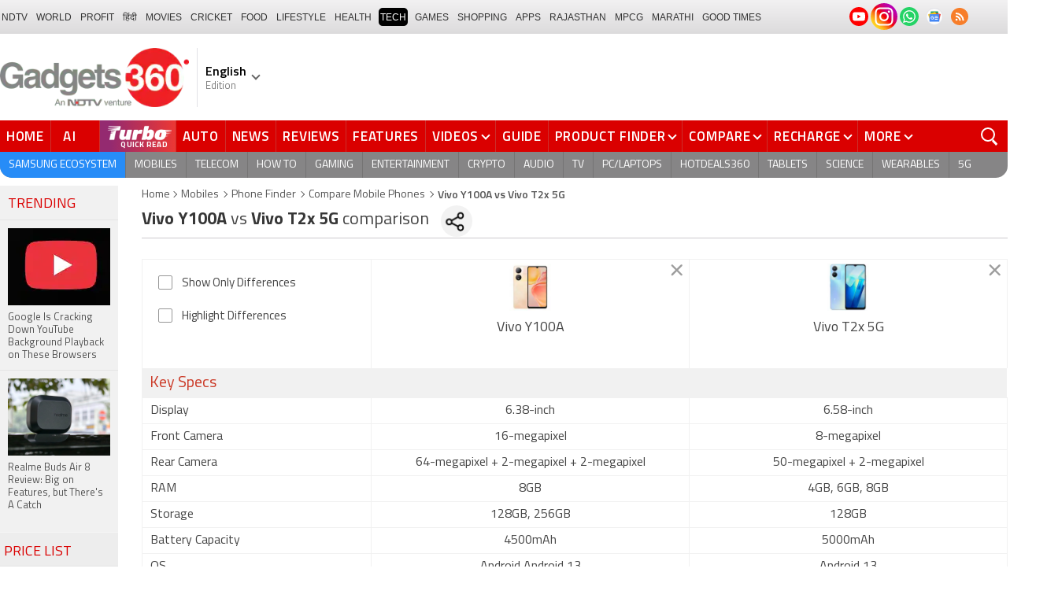

--- FILE ---
content_type: text/html; charset=utf-8
request_url: https://www.google.com/recaptcha/api2/aframe
body_size: 181
content:
<!DOCTYPE HTML><html><head><meta http-equiv="content-type" content="text/html; charset=UTF-8"></head><body><script nonce="Dbos6FmV_n8aK5uvXvsGng">/** Anti-fraud and anti-abuse applications only. See google.com/recaptcha */ try{var clients={'sodar':'https://pagead2.googlesyndication.com/pagead/sodar?'};window.addEventListener("message",function(a){try{if(a.source===window.parent){var b=JSON.parse(a.data);var c=clients[b['id']];if(c){var d=document.createElement('img');d.src=c+b['params']+'&rc='+(localStorage.getItem("rc::a")?sessionStorage.getItem("rc::b"):"");window.document.body.appendChild(d);sessionStorage.setItem("rc::e",parseInt(sessionStorage.getItem("rc::e")||0)+1);localStorage.setItem("rc::h",'1770072905898');}}}catch(b){}});window.parent.postMessage("_grecaptcha_ready", "*");}catch(b){}</script></body></html>

--- FILE ---
content_type: application/javascript; charset=utf-8
request_url: https://fundingchoicesmessages.google.com/f/AGSKWxXEPskJs3e0J8PmuW96dzLMgYbquvbMD5C9U2dYXlQOhHxJpHqNTYUpKLqrIxeMjF5tcsAIXrwkNRDrdjvxJ3yx50EpobxJkgSCu1eiZWwivqrwAolZ8MPxez_rnc9wXjoQxVn-JwQ-T1YKuprCi5Kl9z0JbQ-uSN80yJIDo6J5xsc2M3Q_KKDYu6iE/_/directadvert-/advertrail./adswap-/ads/promo_/bannerframeopenads_
body_size: -1284
content:
window['c9eb8d16-93cc-46c6-8656-4e31f1c8d9f5'] = true;